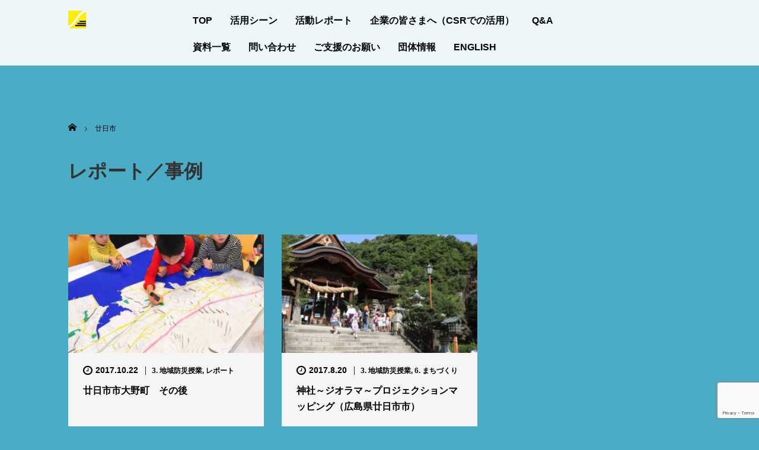

--- FILE ---
content_type: text/html; charset=utf-8
request_url: https://www.google.com/recaptcha/api2/anchor?ar=1&k=6LfeT9IjAAAAAFWhNXG29P6VGzM7q-SX2K6DhX_d&co=aHR0cHM6Ly93d3cuYm9zYWktZGlvcmFtYS5vci5qcDo0NDM.&hl=en&v=PoyoqOPhxBO7pBk68S4YbpHZ&size=invisible&anchor-ms=20000&execute-ms=30000&cb=b1m8vbjz0ycv
body_size: 48843
content:
<!DOCTYPE HTML><html dir="ltr" lang="en"><head><meta http-equiv="Content-Type" content="text/html; charset=UTF-8">
<meta http-equiv="X-UA-Compatible" content="IE=edge">
<title>reCAPTCHA</title>
<style type="text/css">
/* cyrillic-ext */
@font-face {
  font-family: 'Roboto';
  font-style: normal;
  font-weight: 400;
  font-stretch: 100%;
  src: url(//fonts.gstatic.com/s/roboto/v48/KFO7CnqEu92Fr1ME7kSn66aGLdTylUAMa3GUBHMdazTgWw.woff2) format('woff2');
  unicode-range: U+0460-052F, U+1C80-1C8A, U+20B4, U+2DE0-2DFF, U+A640-A69F, U+FE2E-FE2F;
}
/* cyrillic */
@font-face {
  font-family: 'Roboto';
  font-style: normal;
  font-weight: 400;
  font-stretch: 100%;
  src: url(//fonts.gstatic.com/s/roboto/v48/KFO7CnqEu92Fr1ME7kSn66aGLdTylUAMa3iUBHMdazTgWw.woff2) format('woff2');
  unicode-range: U+0301, U+0400-045F, U+0490-0491, U+04B0-04B1, U+2116;
}
/* greek-ext */
@font-face {
  font-family: 'Roboto';
  font-style: normal;
  font-weight: 400;
  font-stretch: 100%;
  src: url(//fonts.gstatic.com/s/roboto/v48/KFO7CnqEu92Fr1ME7kSn66aGLdTylUAMa3CUBHMdazTgWw.woff2) format('woff2');
  unicode-range: U+1F00-1FFF;
}
/* greek */
@font-face {
  font-family: 'Roboto';
  font-style: normal;
  font-weight: 400;
  font-stretch: 100%;
  src: url(//fonts.gstatic.com/s/roboto/v48/KFO7CnqEu92Fr1ME7kSn66aGLdTylUAMa3-UBHMdazTgWw.woff2) format('woff2');
  unicode-range: U+0370-0377, U+037A-037F, U+0384-038A, U+038C, U+038E-03A1, U+03A3-03FF;
}
/* math */
@font-face {
  font-family: 'Roboto';
  font-style: normal;
  font-weight: 400;
  font-stretch: 100%;
  src: url(//fonts.gstatic.com/s/roboto/v48/KFO7CnqEu92Fr1ME7kSn66aGLdTylUAMawCUBHMdazTgWw.woff2) format('woff2');
  unicode-range: U+0302-0303, U+0305, U+0307-0308, U+0310, U+0312, U+0315, U+031A, U+0326-0327, U+032C, U+032F-0330, U+0332-0333, U+0338, U+033A, U+0346, U+034D, U+0391-03A1, U+03A3-03A9, U+03B1-03C9, U+03D1, U+03D5-03D6, U+03F0-03F1, U+03F4-03F5, U+2016-2017, U+2034-2038, U+203C, U+2040, U+2043, U+2047, U+2050, U+2057, U+205F, U+2070-2071, U+2074-208E, U+2090-209C, U+20D0-20DC, U+20E1, U+20E5-20EF, U+2100-2112, U+2114-2115, U+2117-2121, U+2123-214F, U+2190, U+2192, U+2194-21AE, U+21B0-21E5, U+21F1-21F2, U+21F4-2211, U+2213-2214, U+2216-22FF, U+2308-230B, U+2310, U+2319, U+231C-2321, U+2336-237A, U+237C, U+2395, U+239B-23B7, U+23D0, U+23DC-23E1, U+2474-2475, U+25AF, U+25B3, U+25B7, U+25BD, U+25C1, U+25CA, U+25CC, U+25FB, U+266D-266F, U+27C0-27FF, U+2900-2AFF, U+2B0E-2B11, U+2B30-2B4C, U+2BFE, U+3030, U+FF5B, U+FF5D, U+1D400-1D7FF, U+1EE00-1EEFF;
}
/* symbols */
@font-face {
  font-family: 'Roboto';
  font-style: normal;
  font-weight: 400;
  font-stretch: 100%;
  src: url(//fonts.gstatic.com/s/roboto/v48/KFO7CnqEu92Fr1ME7kSn66aGLdTylUAMaxKUBHMdazTgWw.woff2) format('woff2');
  unicode-range: U+0001-000C, U+000E-001F, U+007F-009F, U+20DD-20E0, U+20E2-20E4, U+2150-218F, U+2190, U+2192, U+2194-2199, U+21AF, U+21E6-21F0, U+21F3, U+2218-2219, U+2299, U+22C4-22C6, U+2300-243F, U+2440-244A, U+2460-24FF, U+25A0-27BF, U+2800-28FF, U+2921-2922, U+2981, U+29BF, U+29EB, U+2B00-2BFF, U+4DC0-4DFF, U+FFF9-FFFB, U+10140-1018E, U+10190-1019C, U+101A0, U+101D0-101FD, U+102E0-102FB, U+10E60-10E7E, U+1D2C0-1D2D3, U+1D2E0-1D37F, U+1F000-1F0FF, U+1F100-1F1AD, U+1F1E6-1F1FF, U+1F30D-1F30F, U+1F315, U+1F31C, U+1F31E, U+1F320-1F32C, U+1F336, U+1F378, U+1F37D, U+1F382, U+1F393-1F39F, U+1F3A7-1F3A8, U+1F3AC-1F3AF, U+1F3C2, U+1F3C4-1F3C6, U+1F3CA-1F3CE, U+1F3D4-1F3E0, U+1F3ED, U+1F3F1-1F3F3, U+1F3F5-1F3F7, U+1F408, U+1F415, U+1F41F, U+1F426, U+1F43F, U+1F441-1F442, U+1F444, U+1F446-1F449, U+1F44C-1F44E, U+1F453, U+1F46A, U+1F47D, U+1F4A3, U+1F4B0, U+1F4B3, U+1F4B9, U+1F4BB, U+1F4BF, U+1F4C8-1F4CB, U+1F4D6, U+1F4DA, U+1F4DF, U+1F4E3-1F4E6, U+1F4EA-1F4ED, U+1F4F7, U+1F4F9-1F4FB, U+1F4FD-1F4FE, U+1F503, U+1F507-1F50B, U+1F50D, U+1F512-1F513, U+1F53E-1F54A, U+1F54F-1F5FA, U+1F610, U+1F650-1F67F, U+1F687, U+1F68D, U+1F691, U+1F694, U+1F698, U+1F6AD, U+1F6B2, U+1F6B9-1F6BA, U+1F6BC, U+1F6C6-1F6CF, U+1F6D3-1F6D7, U+1F6E0-1F6EA, U+1F6F0-1F6F3, U+1F6F7-1F6FC, U+1F700-1F7FF, U+1F800-1F80B, U+1F810-1F847, U+1F850-1F859, U+1F860-1F887, U+1F890-1F8AD, U+1F8B0-1F8BB, U+1F8C0-1F8C1, U+1F900-1F90B, U+1F93B, U+1F946, U+1F984, U+1F996, U+1F9E9, U+1FA00-1FA6F, U+1FA70-1FA7C, U+1FA80-1FA89, U+1FA8F-1FAC6, U+1FACE-1FADC, U+1FADF-1FAE9, U+1FAF0-1FAF8, U+1FB00-1FBFF;
}
/* vietnamese */
@font-face {
  font-family: 'Roboto';
  font-style: normal;
  font-weight: 400;
  font-stretch: 100%;
  src: url(//fonts.gstatic.com/s/roboto/v48/KFO7CnqEu92Fr1ME7kSn66aGLdTylUAMa3OUBHMdazTgWw.woff2) format('woff2');
  unicode-range: U+0102-0103, U+0110-0111, U+0128-0129, U+0168-0169, U+01A0-01A1, U+01AF-01B0, U+0300-0301, U+0303-0304, U+0308-0309, U+0323, U+0329, U+1EA0-1EF9, U+20AB;
}
/* latin-ext */
@font-face {
  font-family: 'Roboto';
  font-style: normal;
  font-weight: 400;
  font-stretch: 100%;
  src: url(//fonts.gstatic.com/s/roboto/v48/KFO7CnqEu92Fr1ME7kSn66aGLdTylUAMa3KUBHMdazTgWw.woff2) format('woff2');
  unicode-range: U+0100-02BA, U+02BD-02C5, U+02C7-02CC, U+02CE-02D7, U+02DD-02FF, U+0304, U+0308, U+0329, U+1D00-1DBF, U+1E00-1E9F, U+1EF2-1EFF, U+2020, U+20A0-20AB, U+20AD-20C0, U+2113, U+2C60-2C7F, U+A720-A7FF;
}
/* latin */
@font-face {
  font-family: 'Roboto';
  font-style: normal;
  font-weight: 400;
  font-stretch: 100%;
  src: url(//fonts.gstatic.com/s/roboto/v48/KFO7CnqEu92Fr1ME7kSn66aGLdTylUAMa3yUBHMdazQ.woff2) format('woff2');
  unicode-range: U+0000-00FF, U+0131, U+0152-0153, U+02BB-02BC, U+02C6, U+02DA, U+02DC, U+0304, U+0308, U+0329, U+2000-206F, U+20AC, U+2122, U+2191, U+2193, U+2212, U+2215, U+FEFF, U+FFFD;
}
/* cyrillic-ext */
@font-face {
  font-family: 'Roboto';
  font-style: normal;
  font-weight: 500;
  font-stretch: 100%;
  src: url(//fonts.gstatic.com/s/roboto/v48/KFO7CnqEu92Fr1ME7kSn66aGLdTylUAMa3GUBHMdazTgWw.woff2) format('woff2');
  unicode-range: U+0460-052F, U+1C80-1C8A, U+20B4, U+2DE0-2DFF, U+A640-A69F, U+FE2E-FE2F;
}
/* cyrillic */
@font-face {
  font-family: 'Roboto';
  font-style: normal;
  font-weight: 500;
  font-stretch: 100%;
  src: url(//fonts.gstatic.com/s/roboto/v48/KFO7CnqEu92Fr1ME7kSn66aGLdTylUAMa3iUBHMdazTgWw.woff2) format('woff2');
  unicode-range: U+0301, U+0400-045F, U+0490-0491, U+04B0-04B1, U+2116;
}
/* greek-ext */
@font-face {
  font-family: 'Roboto';
  font-style: normal;
  font-weight: 500;
  font-stretch: 100%;
  src: url(//fonts.gstatic.com/s/roboto/v48/KFO7CnqEu92Fr1ME7kSn66aGLdTylUAMa3CUBHMdazTgWw.woff2) format('woff2');
  unicode-range: U+1F00-1FFF;
}
/* greek */
@font-face {
  font-family: 'Roboto';
  font-style: normal;
  font-weight: 500;
  font-stretch: 100%;
  src: url(//fonts.gstatic.com/s/roboto/v48/KFO7CnqEu92Fr1ME7kSn66aGLdTylUAMa3-UBHMdazTgWw.woff2) format('woff2');
  unicode-range: U+0370-0377, U+037A-037F, U+0384-038A, U+038C, U+038E-03A1, U+03A3-03FF;
}
/* math */
@font-face {
  font-family: 'Roboto';
  font-style: normal;
  font-weight: 500;
  font-stretch: 100%;
  src: url(//fonts.gstatic.com/s/roboto/v48/KFO7CnqEu92Fr1ME7kSn66aGLdTylUAMawCUBHMdazTgWw.woff2) format('woff2');
  unicode-range: U+0302-0303, U+0305, U+0307-0308, U+0310, U+0312, U+0315, U+031A, U+0326-0327, U+032C, U+032F-0330, U+0332-0333, U+0338, U+033A, U+0346, U+034D, U+0391-03A1, U+03A3-03A9, U+03B1-03C9, U+03D1, U+03D5-03D6, U+03F0-03F1, U+03F4-03F5, U+2016-2017, U+2034-2038, U+203C, U+2040, U+2043, U+2047, U+2050, U+2057, U+205F, U+2070-2071, U+2074-208E, U+2090-209C, U+20D0-20DC, U+20E1, U+20E5-20EF, U+2100-2112, U+2114-2115, U+2117-2121, U+2123-214F, U+2190, U+2192, U+2194-21AE, U+21B0-21E5, U+21F1-21F2, U+21F4-2211, U+2213-2214, U+2216-22FF, U+2308-230B, U+2310, U+2319, U+231C-2321, U+2336-237A, U+237C, U+2395, U+239B-23B7, U+23D0, U+23DC-23E1, U+2474-2475, U+25AF, U+25B3, U+25B7, U+25BD, U+25C1, U+25CA, U+25CC, U+25FB, U+266D-266F, U+27C0-27FF, U+2900-2AFF, U+2B0E-2B11, U+2B30-2B4C, U+2BFE, U+3030, U+FF5B, U+FF5D, U+1D400-1D7FF, U+1EE00-1EEFF;
}
/* symbols */
@font-face {
  font-family: 'Roboto';
  font-style: normal;
  font-weight: 500;
  font-stretch: 100%;
  src: url(//fonts.gstatic.com/s/roboto/v48/KFO7CnqEu92Fr1ME7kSn66aGLdTylUAMaxKUBHMdazTgWw.woff2) format('woff2');
  unicode-range: U+0001-000C, U+000E-001F, U+007F-009F, U+20DD-20E0, U+20E2-20E4, U+2150-218F, U+2190, U+2192, U+2194-2199, U+21AF, U+21E6-21F0, U+21F3, U+2218-2219, U+2299, U+22C4-22C6, U+2300-243F, U+2440-244A, U+2460-24FF, U+25A0-27BF, U+2800-28FF, U+2921-2922, U+2981, U+29BF, U+29EB, U+2B00-2BFF, U+4DC0-4DFF, U+FFF9-FFFB, U+10140-1018E, U+10190-1019C, U+101A0, U+101D0-101FD, U+102E0-102FB, U+10E60-10E7E, U+1D2C0-1D2D3, U+1D2E0-1D37F, U+1F000-1F0FF, U+1F100-1F1AD, U+1F1E6-1F1FF, U+1F30D-1F30F, U+1F315, U+1F31C, U+1F31E, U+1F320-1F32C, U+1F336, U+1F378, U+1F37D, U+1F382, U+1F393-1F39F, U+1F3A7-1F3A8, U+1F3AC-1F3AF, U+1F3C2, U+1F3C4-1F3C6, U+1F3CA-1F3CE, U+1F3D4-1F3E0, U+1F3ED, U+1F3F1-1F3F3, U+1F3F5-1F3F7, U+1F408, U+1F415, U+1F41F, U+1F426, U+1F43F, U+1F441-1F442, U+1F444, U+1F446-1F449, U+1F44C-1F44E, U+1F453, U+1F46A, U+1F47D, U+1F4A3, U+1F4B0, U+1F4B3, U+1F4B9, U+1F4BB, U+1F4BF, U+1F4C8-1F4CB, U+1F4D6, U+1F4DA, U+1F4DF, U+1F4E3-1F4E6, U+1F4EA-1F4ED, U+1F4F7, U+1F4F9-1F4FB, U+1F4FD-1F4FE, U+1F503, U+1F507-1F50B, U+1F50D, U+1F512-1F513, U+1F53E-1F54A, U+1F54F-1F5FA, U+1F610, U+1F650-1F67F, U+1F687, U+1F68D, U+1F691, U+1F694, U+1F698, U+1F6AD, U+1F6B2, U+1F6B9-1F6BA, U+1F6BC, U+1F6C6-1F6CF, U+1F6D3-1F6D7, U+1F6E0-1F6EA, U+1F6F0-1F6F3, U+1F6F7-1F6FC, U+1F700-1F7FF, U+1F800-1F80B, U+1F810-1F847, U+1F850-1F859, U+1F860-1F887, U+1F890-1F8AD, U+1F8B0-1F8BB, U+1F8C0-1F8C1, U+1F900-1F90B, U+1F93B, U+1F946, U+1F984, U+1F996, U+1F9E9, U+1FA00-1FA6F, U+1FA70-1FA7C, U+1FA80-1FA89, U+1FA8F-1FAC6, U+1FACE-1FADC, U+1FADF-1FAE9, U+1FAF0-1FAF8, U+1FB00-1FBFF;
}
/* vietnamese */
@font-face {
  font-family: 'Roboto';
  font-style: normal;
  font-weight: 500;
  font-stretch: 100%;
  src: url(//fonts.gstatic.com/s/roboto/v48/KFO7CnqEu92Fr1ME7kSn66aGLdTylUAMa3OUBHMdazTgWw.woff2) format('woff2');
  unicode-range: U+0102-0103, U+0110-0111, U+0128-0129, U+0168-0169, U+01A0-01A1, U+01AF-01B0, U+0300-0301, U+0303-0304, U+0308-0309, U+0323, U+0329, U+1EA0-1EF9, U+20AB;
}
/* latin-ext */
@font-face {
  font-family: 'Roboto';
  font-style: normal;
  font-weight: 500;
  font-stretch: 100%;
  src: url(//fonts.gstatic.com/s/roboto/v48/KFO7CnqEu92Fr1ME7kSn66aGLdTylUAMa3KUBHMdazTgWw.woff2) format('woff2');
  unicode-range: U+0100-02BA, U+02BD-02C5, U+02C7-02CC, U+02CE-02D7, U+02DD-02FF, U+0304, U+0308, U+0329, U+1D00-1DBF, U+1E00-1E9F, U+1EF2-1EFF, U+2020, U+20A0-20AB, U+20AD-20C0, U+2113, U+2C60-2C7F, U+A720-A7FF;
}
/* latin */
@font-face {
  font-family: 'Roboto';
  font-style: normal;
  font-weight: 500;
  font-stretch: 100%;
  src: url(//fonts.gstatic.com/s/roboto/v48/KFO7CnqEu92Fr1ME7kSn66aGLdTylUAMa3yUBHMdazQ.woff2) format('woff2');
  unicode-range: U+0000-00FF, U+0131, U+0152-0153, U+02BB-02BC, U+02C6, U+02DA, U+02DC, U+0304, U+0308, U+0329, U+2000-206F, U+20AC, U+2122, U+2191, U+2193, U+2212, U+2215, U+FEFF, U+FFFD;
}
/* cyrillic-ext */
@font-face {
  font-family: 'Roboto';
  font-style: normal;
  font-weight: 900;
  font-stretch: 100%;
  src: url(//fonts.gstatic.com/s/roboto/v48/KFO7CnqEu92Fr1ME7kSn66aGLdTylUAMa3GUBHMdazTgWw.woff2) format('woff2');
  unicode-range: U+0460-052F, U+1C80-1C8A, U+20B4, U+2DE0-2DFF, U+A640-A69F, U+FE2E-FE2F;
}
/* cyrillic */
@font-face {
  font-family: 'Roboto';
  font-style: normal;
  font-weight: 900;
  font-stretch: 100%;
  src: url(//fonts.gstatic.com/s/roboto/v48/KFO7CnqEu92Fr1ME7kSn66aGLdTylUAMa3iUBHMdazTgWw.woff2) format('woff2');
  unicode-range: U+0301, U+0400-045F, U+0490-0491, U+04B0-04B1, U+2116;
}
/* greek-ext */
@font-face {
  font-family: 'Roboto';
  font-style: normal;
  font-weight: 900;
  font-stretch: 100%;
  src: url(//fonts.gstatic.com/s/roboto/v48/KFO7CnqEu92Fr1ME7kSn66aGLdTylUAMa3CUBHMdazTgWw.woff2) format('woff2');
  unicode-range: U+1F00-1FFF;
}
/* greek */
@font-face {
  font-family: 'Roboto';
  font-style: normal;
  font-weight: 900;
  font-stretch: 100%;
  src: url(//fonts.gstatic.com/s/roboto/v48/KFO7CnqEu92Fr1ME7kSn66aGLdTylUAMa3-UBHMdazTgWw.woff2) format('woff2');
  unicode-range: U+0370-0377, U+037A-037F, U+0384-038A, U+038C, U+038E-03A1, U+03A3-03FF;
}
/* math */
@font-face {
  font-family: 'Roboto';
  font-style: normal;
  font-weight: 900;
  font-stretch: 100%;
  src: url(//fonts.gstatic.com/s/roboto/v48/KFO7CnqEu92Fr1ME7kSn66aGLdTylUAMawCUBHMdazTgWw.woff2) format('woff2');
  unicode-range: U+0302-0303, U+0305, U+0307-0308, U+0310, U+0312, U+0315, U+031A, U+0326-0327, U+032C, U+032F-0330, U+0332-0333, U+0338, U+033A, U+0346, U+034D, U+0391-03A1, U+03A3-03A9, U+03B1-03C9, U+03D1, U+03D5-03D6, U+03F0-03F1, U+03F4-03F5, U+2016-2017, U+2034-2038, U+203C, U+2040, U+2043, U+2047, U+2050, U+2057, U+205F, U+2070-2071, U+2074-208E, U+2090-209C, U+20D0-20DC, U+20E1, U+20E5-20EF, U+2100-2112, U+2114-2115, U+2117-2121, U+2123-214F, U+2190, U+2192, U+2194-21AE, U+21B0-21E5, U+21F1-21F2, U+21F4-2211, U+2213-2214, U+2216-22FF, U+2308-230B, U+2310, U+2319, U+231C-2321, U+2336-237A, U+237C, U+2395, U+239B-23B7, U+23D0, U+23DC-23E1, U+2474-2475, U+25AF, U+25B3, U+25B7, U+25BD, U+25C1, U+25CA, U+25CC, U+25FB, U+266D-266F, U+27C0-27FF, U+2900-2AFF, U+2B0E-2B11, U+2B30-2B4C, U+2BFE, U+3030, U+FF5B, U+FF5D, U+1D400-1D7FF, U+1EE00-1EEFF;
}
/* symbols */
@font-face {
  font-family: 'Roboto';
  font-style: normal;
  font-weight: 900;
  font-stretch: 100%;
  src: url(//fonts.gstatic.com/s/roboto/v48/KFO7CnqEu92Fr1ME7kSn66aGLdTylUAMaxKUBHMdazTgWw.woff2) format('woff2');
  unicode-range: U+0001-000C, U+000E-001F, U+007F-009F, U+20DD-20E0, U+20E2-20E4, U+2150-218F, U+2190, U+2192, U+2194-2199, U+21AF, U+21E6-21F0, U+21F3, U+2218-2219, U+2299, U+22C4-22C6, U+2300-243F, U+2440-244A, U+2460-24FF, U+25A0-27BF, U+2800-28FF, U+2921-2922, U+2981, U+29BF, U+29EB, U+2B00-2BFF, U+4DC0-4DFF, U+FFF9-FFFB, U+10140-1018E, U+10190-1019C, U+101A0, U+101D0-101FD, U+102E0-102FB, U+10E60-10E7E, U+1D2C0-1D2D3, U+1D2E0-1D37F, U+1F000-1F0FF, U+1F100-1F1AD, U+1F1E6-1F1FF, U+1F30D-1F30F, U+1F315, U+1F31C, U+1F31E, U+1F320-1F32C, U+1F336, U+1F378, U+1F37D, U+1F382, U+1F393-1F39F, U+1F3A7-1F3A8, U+1F3AC-1F3AF, U+1F3C2, U+1F3C4-1F3C6, U+1F3CA-1F3CE, U+1F3D4-1F3E0, U+1F3ED, U+1F3F1-1F3F3, U+1F3F5-1F3F7, U+1F408, U+1F415, U+1F41F, U+1F426, U+1F43F, U+1F441-1F442, U+1F444, U+1F446-1F449, U+1F44C-1F44E, U+1F453, U+1F46A, U+1F47D, U+1F4A3, U+1F4B0, U+1F4B3, U+1F4B9, U+1F4BB, U+1F4BF, U+1F4C8-1F4CB, U+1F4D6, U+1F4DA, U+1F4DF, U+1F4E3-1F4E6, U+1F4EA-1F4ED, U+1F4F7, U+1F4F9-1F4FB, U+1F4FD-1F4FE, U+1F503, U+1F507-1F50B, U+1F50D, U+1F512-1F513, U+1F53E-1F54A, U+1F54F-1F5FA, U+1F610, U+1F650-1F67F, U+1F687, U+1F68D, U+1F691, U+1F694, U+1F698, U+1F6AD, U+1F6B2, U+1F6B9-1F6BA, U+1F6BC, U+1F6C6-1F6CF, U+1F6D3-1F6D7, U+1F6E0-1F6EA, U+1F6F0-1F6F3, U+1F6F7-1F6FC, U+1F700-1F7FF, U+1F800-1F80B, U+1F810-1F847, U+1F850-1F859, U+1F860-1F887, U+1F890-1F8AD, U+1F8B0-1F8BB, U+1F8C0-1F8C1, U+1F900-1F90B, U+1F93B, U+1F946, U+1F984, U+1F996, U+1F9E9, U+1FA00-1FA6F, U+1FA70-1FA7C, U+1FA80-1FA89, U+1FA8F-1FAC6, U+1FACE-1FADC, U+1FADF-1FAE9, U+1FAF0-1FAF8, U+1FB00-1FBFF;
}
/* vietnamese */
@font-face {
  font-family: 'Roboto';
  font-style: normal;
  font-weight: 900;
  font-stretch: 100%;
  src: url(//fonts.gstatic.com/s/roboto/v48/KFO7CnqEu92Fr1ME7kSn66aGLdTylUAMa3OUBHMdazTgWw.woff2) format('woff2');
  unicode-range: U+0102-0103, U+0110-0111, U+0128-0129, U+0168-0169, U+01A0-01A1, U+01AF-01B0, U+0300-0301, U+0303-0304, U+0308-0309, U+0323, U+0329, U+1EA0-1EF9, U+20AB;
}
/* latin-ext */
@font-face {
  font-family: 'Roboto';
  font-style: normal;
  font-weight: 900;
  font-stretch: 100%;
  src: url(//fonts.gstatic.com/s/roboto/v48/KFO7CnqEu92Fr1ME7kSn66aGLdTylUAMa3KUBHMdazTgWw.woff2) format('woff2');
  unicode-range: U+0100-02BA, U+02BD-02C5, U+02C7-02CC, U+02CE-02D7, U+02DD-02FF, U+0304, U+0308, U+0329, U+1D00-1DBF, U+1E00-1E9F, U+1EF2-1EFF, U+2020, U+20A0-20AB, U+20AD-20C0, U+2113, U+2C60-2C7F, U+A720-A7FF;
}
/* latin */
@font-face {
  font-family: 'Roboto';
  font-style: normal;
  font-weight: 900;
  font-stretch: 100%;
  src: url(//fonts.gstatic.com/s/roboto/v48/KFO7CnqEu92Fr1ME7kSn66aGLdTylUAMa3yUBHMdazQ.woff2) format('woff2');
  unicode-range: U+0000-00FF, U+0131, U+0152-0153, U+02BB-02BC, U+02C6, U+02DA, U+02DC, U+0304, U+0308, U+0329, U+2000-206F, U+20AC, U+2122, U+2191, U+2193, U+2212, U+2215, U+FEFF, U+FFFD;
}

</style>
<link rel="stylesheet" type="text/css" href="https://www.gstatic.com/recaptcha/releases/PoyoqOPhxBO7pBk68S4YbpHZ/styles__ltr.css">
<script nonce="gR7KXtIzJphmVofEk2YG0g" type="text/javascript">window['__recaptcha_api'] = 'https://www.google.com/recaptcha/api2/';</script>
<script type="text/javascript" src="https://www.gstatic.com/recaptcha/releases/PoyoqOPhxBO7pBk68S4YbpHZ/recaptcha__en.js" nonce="gR7KXtIzJphmVofEk2YG0g">
      
    </script></head>
<body><div id="rc-anchor-alert" class="rc-anchor-alert"></div>
<input type="hidden" id="recaptcha-token" value="[base64]">
<script type="text/javascript" nonce="gR7KXtIzJphmVofEk2YG0g">
      recaptcha.anchor.Main.init("[\x22ainput\x22,[\x22bgdata\x22,\x22\x22,\[base64]/[base64]/[base64]/KE4oMTI0LHYsdi5HKSxMWihsLHYpKTpOKDEyNCx2LGwpLFYpLHYpLFQpKSxGKDE3MSx2KX0scjc9ZnVuY3Rpb24obCl7cmV0dXJuIGx9LEM9ZnVuY3Rpb24obCxWLHYpe04odixsLFYpLFZbYWtdPTI3OTZ9LG49ZnVuY3Rpb24obCxWKXtWLlg9KChWLlg/[base64]/[base64]/[base64]/[base64]/[base64]/[base64]/[base64]/[base64]/[base64]/[base64]/[base64]\\u003d\x22,\[base64]\\u003d\x22,\[base64]/JsO0woBGEcK+YnDDqsKawqBJwo3CjsKTZR7DgsOBwqIUw5kiw7XCjjckV8KdDTtMVljCkMKVKgMuwpPDnMKaNsOpw7PCsjotE8Kob8K+w6nCjH48YGjChwR1esKoGcKgw71dKQ7ClMOuLAlxUT5NXDJPAsO1MW/Dny/DunsFwobDmHxYw5tSwoXCoHvDniRXFWjDr8OKWG7Dt2cdw43DvwbCmcOTd8KtLQpDw7DDgkLCg09AwrfCnMOvNsODMcONwpbDr8OTaFFNE2jCt8OnJB/Dq8KRL8K+S8KafRnCuFBLwrbDgC/ClWDDojQtwrfDk8KUwpjDrF5YesOmw6wvDygfwottw6I0D8OVw703woMwBG9xwp1HesKQw6fDpsODw6YQAsOKw7vDrMOkwqotICvCs8KrQcKLcj/DohsYwqfDly/CowZnwpLClcKWNMKlGi3Ct8K9wpUSI8Ohw7HDhQ0ewrcUAMOzUsOlw5rDscOGOMKJwqpABMO8AMOZHV9ywpbDrTXDliTDvj3ChWPCuCxJYGQwTFN7wprDosOOwr1ZRMKgbsKvw4LDgXzCs8KjwrMlOMK/YF9ew5c9w4g+NcOsKh4Ew7MiNsKjV8O3WQfCnGpabMOxI0bDpilKHMOcdMOlwqNcCsOwb8O8cMOJw6MJTAA0eiXCpHnCnivCv3FrE1PDlsKGwqnDs8OTFAvCtADCg8OAw7zDlQDDg8Obw6l/ZQ/Cokd0OFfCucKUeltIw6LCpMKDUlFgQ8K/UGHDpcKyXGvDicK3w6x1F11HHsOuPcKNHB1DL1bDvH7Cgioaw5XDkMKBwpBsSw7Cu1ZCGsKxw5TCrzzChkLCmsKJf8KWwqoRJ8KpJ3x3w5h/DsO6KQNqwpXDr3Q+RkxGw7/Dn1w+wowew4kAdGAMTsKvw4ZZw51iXMKXw4YREcK5HMKzPS7DsMOSajdSw6nCpMOZYA87MyzDucOew7R7BQ0rw4oewojDqsK/e8OZw7Urw4XDhFnDl8Knwq3Dp8OhVMO5TsOjw4zDjsKjVsK1UcKSwrTDjAHDtnnCo29/DSfDlsOlwqnDnhTCmsOJwoJ+w7vCiUIgw6DDpAczRMKlc03Dt1rDnwTDvibCm8Ksw6c+TcKOZ8O4HcKVPcObwovCqMKFw4xKw6VBw55oW1nDmGLDu8KZfcOSw4waw6TDqWnDjcOYDGcdJMOEE8KiO2LCjMOrKzQ4HsOlwpBpAlXDjF1zwpkUesKaJHoRw4HDj1/DuMOrwoNmHcOXwrXCnFEmw51cY8OVAhLCulvDhFEpaxjCusOjw63DjDA5X38eDsK2w6MAwp15w5DDl0M0ISvCojfDisK7bRfDgMK2wpA7w5AiwqYUwrdudsKhZFRNfMOawqLCmXscw4DCv8K0woFmRcKhEMO/[base64]/CqsOCfVEUPsKCfG4ywpAeSk3Dn8K3wogcX8O7wqgPwrPDr8KOw6ocw5HCjRrCqMObwrM3w7zDkcKewrh8wrgXaMKmCcKvIgh9woXDk8OIw5bDj1bDtzAhwqLDpnhmJMO0WXgNw7opwqR6IDjDj29/[base64]/DgmBewp/[base64]/Cn8OpRsKIwrHDtwLDvcOHZRjDvDJLw6U3b8KjwrXDssOnA8O0wrDCjsKBLUPChl/[base64]/V0UpKhXDmjNpw7gCwpLDrcObJ8OiQcO4d0deXjLCqiYuwojCqUXDpg97f3tkw6gqUMKVw599diLCs8OyTsKSbsOnHcKjSl1GSj7Dl2HDj8O9U8KVVsOPw63CkDDCncKlUQIuInDDhcK9dwAkKEo1HcKqw6vDuD3CkWbDpT48wq0iwpPDvS/CoR94VcODw53DoUPDk8K6PR/CjAtWwprDuMOrwpVXwrMeS8OBwqLDtMOJCEp/SB/CvA0WwowfwrRHPcKow5LDj8Oww4QCw7UAZyUXb3XCiMK5DRvDmsOHQ8OYDmvCq8K1wpXDqcO6L8KSwr1AFSAtwofDnsODZ2vCqcOaw4rCrcOzw4UNF8KyO0IrCht/A8OBbsKcM8OnWSTChTDDvsO+w411R2PDp8OAw4/[base64]/wqfCpMKdwo/[base64]/CkcOuw7lcw7tkw5jCssKNSwDDgnsKNGLCjx3CviDCtGJIARDCmMKOKVZWw5LCh2XDhsOzHcO1PEp1ccOvTcKaw5nCkH7ClsOPNMOKwqDCrMKxw7MbeX7CqcO0w7cVw7TDr8OhPcK9UsK/[base64]/wrfDhCAhw6MCDsOTIF4eCT3CnsOlPSHCmcOxwrhPwphww7HCi8Otw7g0L8OSw6ADWgHDn8Kuw7AswoM/UcOMwrp3FsKLwpPCqEjDlU/Ci8ODwoJdfXwxw6V6fMK1aHlewr4RFMOxw5LConh8acKsX8OwXsKOEcKwGmrDi3zDocKjecKvKmptwppTCifDv8KMwoM3XsK+OMKgw47DnCPCpjfDllReLsK0MsKVwp/DgkXChAJJcijDqDoWw7kJw5Vfw6rDqkDDnsOBaxTDhcOTw6toD8Kpw6zDmGvCp8Kewpcgw6Z9CMKMCcOeE8K9XMOzPMOBaAzCknDCgMOdw4/DoyLDrxM8w5kVF33DtMOrw5LDp8O4KGXDrAbDjsKKw4bDgFdDXMK1wrV1w4/DhC7DisKswqMYwpMHciPDiQgiTRPDj8OiVcOUNsKLw7fDjhQ3PcOOwowvw6rCk3E/[base64]/CkR5SWBfCh3MLwofDnUIMKMK5asK7wqbDh0xSw58zw5fDgMKcwoPCuDIMwo9JwrNAwpnDokdfw7MGGwY4wq52PMOvw6bDjXMTw70wDMOFwo3DgsOPw5TCoWhQZVQjGA/CrcKHXQDCqQZsb8KhLcOMw5ZvwoPDvsOEWRhuacOddsOWS8OHw7E6wonDosOoIMK/A8OEw7dVAxhiw6d7wr9QUGQ7El7DtcKmR1LCicKzwpPCgD7DgMKJwrPDrAkvXS85w6jDtsKyT3cZwqJOCCd/HRDDk1Ekwq/CqMKpPAYFGHYXw5bDvivCghTDkMKtw4/CpV1Tw5NTwoErK8OVw67DgFc5wrhsLGF5w5EGIcOwYDPDnhl9w58Ew7vDgFw4bUxswpodUMOfHmUDPcKXRMOtFW1Qw4HDtMKzwpJTMWjCiWTCtEjDswhbHg7DsSPChcK/[base64]/DlWDDkWLDlzbCuHkqESZaU8OxwrHCtBBDPcOSw5MfworDpMOZw5BmwpxFF8O0SsK0YQvCn8KHw5VUAsKRw5JGwpTCm2zDjMO/JlLCkWctJyTCscO7WsKZw6w9w73DhcOxw6HCmMKgHcOowpJ0w5bCvnPCgcOVwpDCksK8wp9qwq5zX3BDwpkuMsOOPMOvwr0/w7bCksOMw7wXKhnCrMOWw4PChTrDmcKaCMOww4TDjMO3wpTDlcKow6vCnDMaPRsKAcOuMSfDqjTClkQGQ0ATecOww7bCgcKxXsKKw5YyUMOHJsKkw6MIw5dfcsKUw5QNwoTCgFUvXl0dwrzCs1fCo8KrOlTClcKuwqJrwpzCqBzDmhE8w4hUJcKbwrx9wqU4L0/CvMKEw5sSwpXDmAzCr3JUOFHDu8OoMh8rwoQkwooqbybDmAzDqsKMw5Asw5zDqXkQw4oDwqlFHVnCj8KDwp8Dw5oVwoRJw5lIw5FjwoU+RykAwqrChC3Dt8K/wpjDgA0OP8Kyw7LDp8KnKXI0DC/ClMKzfCjDs8OXN8O0wojCpwElA8KBwpN6BsOcw4UCfMK3GcOGAW15w7bDrcOSworDlkszwo9zwofCvwPDiMKBY2FPw458w61UJC7Du8OoRE3CiDI4wrNSw7YpHsOHER8tw6DCh8KKGMKdw5h7w4pvWycjX2nDpVN3WcOgOjbChcOSSMKSf245FcO/D8OCw7zDpj3DrcOqwrh3w4dLJFxpw63CswoDRsOXw6wqwo/[base64]/wr09w7vCl8Omwq3DhcKffw/DknbDt3XDm3DDsMKfFUbCj3M/B8KHw505YsKaZsOTwohBwpHCkAHCiQEfw63DnMOSw4skBcOqOQ1DI8OMKQHCjjTDuMKHTRcBfsKwdzgAwrhCY2jCh1oRLy/CvMO1wrEiZWzCuV7Cg0TCuTExw48Iw4HCgcKkw5rClsO0w6zColDDhcKuXn3Ct8KqfsOmwqMNSMKMbMOfwpZxwrMgdyrDswvDi3M0bMKIW3nChwrDrFIKby1dw4wewoxkwrcTwrnDgGrDk8K1w4oHYMOceG/DlSoZwpLCk8OcZFUIX8KnAcKecVfDtcKFDx1vw5AjN8KDb8O3DFR9BMOCw67Dj1VTwp8hwrjCqkDCpwnCoWIPQ1bCqMOPwrPCi8KuaVnCvMOuSQAZBX8Nw7nCoMKESsKHPRDCisOKHFR3YHRaw7w5dsKQwofCvsO3woMjccOgPUgwwqTCnTl/S8Kqw6jComQ+CxJCw7HCgsO0M8O2w7jCmy98F8K2YFTDsA3CnB00w48bOcOOcMOOwr/CsDfDiH0ZMsOXw7NFSMOwwrvCp8KSw7A/dmkmwqbClcOlUSRdTg7CrxUwbcOAU8K0JkZxw7vDvgLDoMKfc8Oqf8KPOsOSF8KRKMOzw6NMwpNgJjbDpS0iHW/DojfDviQvwpMyJD10bRkCOSvDoMKWYMORLMOCw6zDs3vDuD7DrsOyw53DnyxKw4jCmcK7w4oaIsK5VcO6w6XCpmjDsxXDuBxVV8KNVQjDlDpvRMKrw5k+wql6WcKXPW8mw5nDhCBJTFtCw6vDicKCLTLChsOLwp3DmsOCw4M4Clh4wrHDuMK8w4VHe8KMw6PCtsK/KMKjw5DCsMK2wrfCumoxMsKPwqlcw7lJBcKmwobCusKHMi7CgcKTUyHCs8KUDCrCnsKxwqrCq1XDjBjCqMOqwq9VwrzClcKwFjrDiHDCjCHDhMKswrjCjkvDsHZVw4IqfMKjA8O0w63ComTDkB3DoRrDsRB/[base64]/[base64]/DnWjDoBU0wr/DtsOPbMK5wr4bwrl/wpbCjsKkO1VdJwZjwr3Dp8Odw54owqjCkVrCsid3HFrCjMKxZD7DgMOOI0bDu8OGRw7DoGnDlsOQNn7CkQ/[base64]/[base64]/DvcOQwr0vOMOER8KAw6YKJ8OmPlMFWCLDvsK1f8KaPcOPGSZ1aMOjHMK0QURmFTHDjMOGw5tsasOEQk00KTFQwqbCqsKwCWHDgXTDhifDhnjCjMK/wohpcsO5woLChRTCgsOsSyrDolAZWj9MTsK9S8K/XRjDhClaw5U0Ji/DucKTw7zCg8O+C1kCwp3Dm0NNCQ/CgMK5wojChcOvw6zDp8KNw7fDvsORwrtYMF/DrMKUaEsABcK/w6wcw6PChMOPw4bDoVjDksKfwrPCocKxwoADZMKac3HDjsKvQcKvR8O6w7jDlDxwwqJiwrYBT8KSKRTDjMK/[base64]/wojDgMOGDMKOwofCmG7DjVQ6w5LDpCZqSxR2M3zDshNTCMOqfinDisOYwrJLJg1twqoLwooOEVnChMK7VD9oF3QDwq3CjsO2KAbCh1XDmVkxZMOPC8KzwpYWworCnsOFw5XCu8OLw4I6McKrwrNBHsOfw7bDrWDCs8OVwpvCulRTw6HCrUPCsibCocONYi3Ct2Qdw5/CoAphw5rDosKMwoXDqyfCqcKLwpVgwqfCmE7Co8KIcBsjw6jClmnDksKmYMKWYMOqMwvCsn5tesK6aMOtQjLCucOdw6lGHn7CtG5yQMKUw5XDi8OEFMOAFMK/A8Kaw6DDvETDkEzCoMKlasKUw5ElwqfDrk1/URDCvB3ChFAMCF1ow5/DtHLChcK5JH3CsMO4ecKxWsO/aW3CrcO5w6bDq8KCUAzCmkbDoWQtw4LCosOQw5PCm8KgwqltQwHDo8KKwrd0FMKdw4rDpzbDisOVwrLDtE5QacOYwoQ8C8O4woXCsGFVLnrDlXMUw7HDtcKsw5QdejLChw98w5vCpnAHe23DuGZaF8Oswrg7AMObYwl0w5XCusKIwqfDg8Onw7/[base64]/w4BBYXM0w6BUw7MNw7x0B8K7Uj7Dg8KCUQzDgGbCrSnDpMKmbBkswqjCpMKUC2XDucKqasKrwpAuasOhwro/aX9dZVInwqnCvsK2ZcKrw6zCjsOMc8OmwrF5JcOaU3/CiX/CrTfCisK/woLCnyIxwqN8PcKaHMKfDcKgNsOHeBLDqcOLwq4KMxzDgwpnw7nDlTkgwqt7fSRVw7AOwoZNw5rCvsOfUcK6WW0rw7wjS8Ksw4TCq8K8cyLCmT4Lw6Q2wpzDp8OBGS/Dl8OEWgLDtcKewr3CoMOlw4PCssKBDsOrJkTDmcKqDsKkw5MzRRHDpMOhwqwlXsKZw5/DgRQvScOiZsKQwqXCosKJP37Co8KTJsKMwrLDmDTCm0TDqMOUCF09wr3Cp8KMRAU6wpxbwpUoTcOPw7N1b8KHwpXCsGjCn1U+QsOYw6nCr3xQwr7ChHw5w6tGwrM6w5Y9dVrDvxHCjBnDrcO0eMOrP8K/w4LDhcKrwr5pwrrDt8KkSsOMw6BewoQOdW9IADwAw4LCmMKgJl/[base64]/DmcOANWZWw6QQwrhlw5ERw6EBI8KGwp/CvChwRsKBLMO/wp/DicORGxbCuW7CmMOKAMKxIljCvMOqwo/[base64]/CgQt/AiVoFMOXwoLDtcORCcKDRsOyS8OcQhFBQzxZGMKtwolAbgPDh8KLwojCuUslw4bCinVuLsOmbXPDi8KTw6XDtcK/[base64]/DssK2w79zRArDicKPw7nDmcOYw71PWHjCgQ/CoMKFZj4KO8O8AMO+w6TDt8KuXHs6wpgLw6LCgMOOecKWVsK4wrIMfSnDlmA6Q8OEw69Uw4/[base64]/ClcKHeUHDqMK5C8Ovw6TDt1vDiMKpw6bClzIjw4Ijw4PDk8OWwqPCq3t1Vh/[base64]/DlsK7Tw1yXcKcHcKdUyRcZcOjOwnCtMKaCiw/[base64]/CryLChMKRw6fCkQjDlsORw4DCqsOew7RNwqlzZcOyFCTCgMKBwpXDlknClsO8w4jDsQwnOMOnw5LDkwLCqXrCqsOsDkzDrCzCmMOVTFXCq108fcK6wpLCgSAocQHCj8KNw7kKck8rwpjDszvDkEJuDEBxw77CgxghYl9BLSDCp1t1w67DiX7CuG/[base64]/Cv8Kxwo7CpFUaw516wo/ClyDCt8KkwqZKXsOew7nDucOvVwzCjxNjw6nCumN7UcOEwpg2QUTDrMK1XGfDsMOaesKMC8OmLMKoD1jCisOJwrvCocKfw7LCpSRDw41qw71+woBRYcKdwqY1DjnClcOHTifCvzsPCwN6bgDDo8OMw6rCqcOlwr/CrkrChiVNOiDCo191DsKdw6XDk8OAwpjDiMOxB8OQHAPDt8KGw71dw6BcCMOAdMOGdsKmwr12Dw5STsKPccOswqfCtHVJOlDDt8OeIBpGBMKkJMKFJjF7AMOAwroIw6FlEGnCrHURwqnCoGlIIxAaw6/[base64]/DtsKHQcKmw4fDicKgwoTDtcKnwrHDpMO2wr3CtRPCjzHCk8Kfw5xyesO3w4UwEnXCjgAhAzvDgsOtasKiRMO1w7TDqAlkc8OscErDu8OvfsO6woA0wpt4wo8kYsKHwoEMK8KYbWhswrNJwqbDjgXDvBw2dEDDjHzDnxFlw5A9wp/Cv3ZNw7vDqcK2woMYUm7Du2rDtMOLFHfDi8OCw7QdKMOYwp/DgSYYw7wSwqHDkMOnw7sow7NmFH/CrzAgw61+wpnDlcOVHE7Ch3ZHAUbCpsO1woYtw7jCvzDDm8Osw6vChsKEI0RvwqBZw7QWEcO7ecK3w4/[base64]/wp5lwo/[base64]/wrJyc8Oxw7LCqhMKw4NiwojDkjB1w7Zbw7fDtBbDt2jCs8KXw4jCsMKMEcOVwqbDkSJgwqhjwosjwqBlX8O3w6JLFRN6Ei/Dq2fCr8Ojw4XCigXDi8KWFC/DvsKjw67DlcO6w6bCh8OEw7MzwqFJwq8WO2Niw7U3w4cGwojDhXLCqHVqfCBTwr3Ci29vw7nCvcO3w6jDul40asKhwpYsw6nChcKtO8O4KRnDjynCtHPDqGUow5twwo3DlyFMQ8ODd8K5WsOCw6URFz1QdT/DtcO1T0YCwprCknTCggLDlcO+Z8Ojw64Pw5pHwpcLw4bCkgXCqAVrQz49Sj/CtQXDuhPDnwRwA8Olw7Vuw6vDtGzCkcKxwp3DjMKpfmzCgcKZwqEAwoHCisOnwp8pbMKJdMO0wqbCmcOWwrlhwpExLsK7wq/CrsO9H8Ofw5MFE8KiwrtdQjTDjSPDssOFQMOmd8OcwpDDuxtDesO/UcK3wok/w55Zw4EQw51uDMOCeXDCshtlw440TH04JETCl8K6wrYNacOnw47DqsORw4Z5fDxHGsK8w6pgw7VLOyIqeVrCv8KoGWnDjMOGw6EBFBzCnsK0wrDCnE3CjA/DicOWWm/[base64]/Dpipnw4rCrcOpwpJxw6Z5wpbCs04yT8KYw49/wqd4wq9jVDDDkhvCqwldwqTCo8Ozw77DuVoiwox7aDPDig/[base64]/DmcKNw6DClEfDrUnCj3XCulTDt8OCwqtzCMKkHsKVLsKMw5RBw4l7wrcyw4FBw7gIwqsOJkAYF8OEwqMMw4bCqiozAAwIw6vCgGQow7N/w7hBwqPCicOkw67CnyBJw6E9B8O0FsOWTcKUYMKaVW3DnhFbWB1Twr7CnsOvdMOUDhDDlMK2ZcO0w69owrfDqSrCh8K8wqbDqU/ChsKJw6HDsBrDiDXCkMOWw4XCm8KGGcOZFcKdw79yJ8KiwoA7w6/Dv8KgesKUwp/[base64]/Cg8OVYsO8ehMkNcO0w6bCj33DtEvCrcOGWcKQw6ExwojChHsFw4Nfw7fDm8ORZWAjwpl+H8KUNcOybC1Gw6LDgMOKTRRuwrbCgUYJw4xiG8OjwqIewrYTw5QvKcO6w7Ekw6MfXw1mbcO/woEhwoHDjHwMbjXDtgNYwr7DpsOrw7JpwpDCqUJZecOHYMKif0sAwqUpw67Dq8OvBMOpwo0Kw5UHf8Kfw5IHWRw8PsKeH8Kiw67DrMOhFcOlW1nDvl9TOj0ucGhLwrXCj8KrTsKrZsO/wofDl2vCsyrCr11VwrlywrXDvHE1Yghic8KnCBtnwonClWfCs8Oww4VqwoDDmMK7wovCk8OPwqkGwozDt1tsw6fCq8Kcw4LChsOuw4/DszAkwoBQw67CksOTwrDDmV3DjMKDw6UZEjIhRUPDkm1lRD/[base64]/aGMkKSgfacKgw4hzLgo6TcOjacOlKsO4w495c2EhQgc6woXDhcOgUFd8MALDk8KWw4wXw5vDmwhGw4s8YBMVTcKMwpkMKsKtAWRvwojDv8KCwqA6woUaw5EBDsOpw5TCs8KCIsOuSEhmwobCp8Odw7/Dv2vDhi3Cn8KiQcOQOlEAw4rCm8Kxw5YyGF0rwrDDqn3DtcOmS8KNwoxiYkvDvhLCtEpNwqVQIDN7w7h9wr7Dv8KXPzXCqFbCicKReBPChjDCvsK9wqNmw5LDu8OMBz/[base64]/DrmTCuMKmVsObC1N2wq/[base64]/w58+GGVIwqJmf8KDwpLDssOxRxDDpMK3wq5FKVzCjx8rwqFowppBbMKCwpnCpAAbR8OCw5ACwr/Dj2DCsMOZF8KiRMO9K2rDkjPCj8OVw7TCkzQvQcOYw5rCkMOBNG3DqMOLw4sNwqDDtsK6HMOAw4DCu8Kow7/[base64]/wrUKwqgvRXHDi2TDk8Klwp7Cg8Oowr3CoFhww47CoGdvw70XZElQfsK3VcKCFcO5wqXCm8O2wo/Cn8KLXBxpw4kaOsOzw7DDoEcxasKeUMKjfMO/wp7CssKywq7Du01qYcKKHcKdUU8swq/DvMOQB8KmPMK/QmoZw4vCty8uFTkxwrHCvCTDp8K0wpPDonDCoMOHFjbCpsO8HcKzwrTDq1lgRsO8DMOedsKPSsOrw6LChV7Cu8KMZUIAwqZNW8OPDmsEBMOuCMOZwrDCusKjw7XChcK/AsK0ZU9Ew77CusOUw5NywqPCoHTCiMOUw4bConXCrknDiHgwwqLCgUdswoTCthrDijVjwqXDhTTDmsOGWALDnsKiwrYubsOoFT0sBMKzwrNBw7HDmMOqw7bDkRICUsO9w5fDhcOIw7x6wrk3RcK4dQ/Dj0HDi8KtwrfCrsOnwrt9wqDCvWjDuhHDlcKTw5o/GXZOSAbCqlrCp17Ds8K3woPCjsO/RMOEM8OPwr0KXMKdwrBBwpZ9wpZZw6U4D8OZwpvCl2XClMKdTG4gK8KXwqrDsDIXwrNtUMKBPsK0Yy7CvX9IMmPChTclw6Y4fsKWL8ORw6jDk1HDhWXDisKbasKow7PClT7DtXfCgEDDuhFYH8OBwrjDhhhYw6JZw6/DmlFeWSs/QQBcw57DsR/[base64]/DgGUJwodfG8Ktw5XDrcOkwrpddsOhw7nCuXzCoS8NTUpEw6omMl3DqsKBwqdILhhnfws9wrUTw5UzDsKwF2tbwqEYwrRHcwHDj8OMwrduw5zDm2F0R8Okek5QR8Okw47Do8OgI8K/OsO9T8KDw4UWEitXwoxQfHzCkgXCu8KSw6A/wr8rwqQ/J1/CqMK/Kxc8wonCh8KTwoctwo7DqcO1w45LUT8lw6Aww7fChcKacsOlwoF/dcKyw45HBcO6w4ZsEhjClFnCj3HCgcKMecOcw5LDtihSw6cVw40wwqtew5Vpw51qwpkWwrPCpzzCsj3CljDCuEB+wrN/W8K8wr5WLiRtPSokw69VwrATwoHCgFYERsK+asK4e8Oqw6bCn1RmD8O+wofCksKgw4bCt8Kxw4rDpVFAwoAzNgbClMKZw4pGEMK8cTJywqUJUMKlwojCiDVKwoDCq2/[base64]/DpMOrEcK7acO/acKmZ8KVw6vDtMOYw6BlV2/CigjCrsOrTcKKwqXCnsOSOnshecOMwqJHVSlYwps1GBjClcO8GsKRwpoNSMKgw7kYw7rDksKSw7nDpMOTwqfDqsKRS1/CvhAvwrPDhxjCt2bCicKYLMOmw6VdL8KFw45zVsOhw4Rgf31Sw5FJwqzCqsKUw6rDs8O4SxwzDMODwonClV/CuMOabMK4wrbDkcOZw7LCiDfDvcOmwottIcObIHAPb8OgAgbDsU8SCMOkCMKtwq05NcORwq/CsTQoC1gDw6cLwpbDosOXwojCnsKjSwB7fcKOw6UHwrzCiV98XcKNwpzDqsOMESpDO8Ojw4VQwqvCu8K7FG3Cs2nCgcK4w5FUw7PDvMKJR8KcJCbDqsKCOBDClsKfwp/CpcKUwpJuwoHCm8KYZMKuS8KnTSDDh8OeWMKYwrg6eixuw7nDkMOYL38ZOMOfw608wrzDvMOBIsORw7guw4UCZ0NUw6lUwrpMOC1Mw7Acwo/Ck8KkwqrCiMOuEn3CuV/CusO1wo4WwqtQw5k2w4BJwrlgwpPDjcKgQcKuScK3QCQsw5HDicKzwqjDucOjwr5Ywp7ChMKiTWYjHsK2esOgN1RewofDtsKpNMOwWR4Lw6fCg0bCuDlQKsOzXTtjw4PChcKrw73CnBl9woRawoPDkD7DmirCjcOXw53Ctj14EcK0wpjCtVPChgQuwrxiwrPDlMK/BB9owp1awpbDs8OVw7xRImzDhsOcA8OhdcKuDmpFUiEWEMKYw58xMSDCk8KGQsKDXsKWwrbDmsOZwqxrDMKTC8OFIkBOacKNA8KBXMKMw48OKcOXwoHDiMOdeFvDpV/DlMKMNMKGwogdwrXCi8Oww4rDvsKtE0/CucO+G3PCh8O1w5LCpMOBYF3CvcKjecO5wrQww7jCvsKwUDvCkHh8VMKSwoHCowrCiG5fSyXDhcO6flLCpVHCisOvUgk/L2PDoSzCocKRZ0jDrFTDrMOrZ8Obw5BIw4DDpcOIwqlcw7rDqEtpw7nCplbChArDocKQw68LcnvCt8KywobCsTPDrsO8EsONwqFLf8OkJTLCjMKsw4rCr0nCgnk+wrpQHGtgSU46wqcmwqLCm1h5B8KRw5V8VsKcw6HCl8OFwr/DvywKwrsMw4MOw7NgYCXDhDU8CsKAwrTDmCPDtRtHDmnCqcODFMKdw5zDvXLDs2wTw51OwqfDjxvCqxjDgsOHSsKgwqUyLmTCgMOsE8OaQcKyRMOAdMOUCMKhw43CrUBqw6cXeFUJwqV9wqU8EnUkVcKNCMOlw6jDvMOvHFTCo2sUQCfClQ3CsFLDvcKfJsOTCk/[base64]/Cuj3CsMKcBC0MeBAbI8Khw6x4wr1lAQrDnUlsw47Cqj9Owq7CmAbDrsOVSg1CwoAfaXglw4pla8KFL8K4w6BsFMOnGSDDrHVQNTrDpcOhJ8KJfw06TwDDjsOxNH/Cs37DkVrDtmN+woHDqcOzZ8OIw5XChMOnw4XDjxcCw53CknXDuHXCnCtFw7YbwqLDrMObwrvDlcOVQsKhwqfDhcOZwoPCvFR4TUrChsKNecKWwrFGWyI7wqlMExfDp8O2w67DlMO0EF3Cg2fDvDPDhcOiwqdbbD/DrMKWw7lFw5PDpXgKFsOnw4cSJz/DhlxEw6zCpsKeBMORQMKDwphCfcOQw5PCtMOJwqd4McKzw4bDhl59RcKEwr/[base64]/DqCDDryjDkBonCcOyw47CmmpaXETCmMKEHsKew4sFw4Fuw7nCoMKuEV8ZEGxFN8KPeMO9JsOyecOdUis/[base64]/CnT0Aw4DCrm4TCsOUwrrClUvCmxNrw6UZwoHCo2vCnwzDqwLDrcKTEcOKw49Pa8ODOU/DscOhw4XDrX0GF8Omwr/Dj0vCuGJGJcK5bGfDg8KUQQ/CrS/[base64]/DnjAGw6d2AsOTwrsKERrDoMKCwro8dmNowoPCnFM8U3QCwphGWMKlc8O4b3hHZMOQPz7DrEvCux8EGhFXe8OBw7nCp29Ow6UeKGIGwoBBQ2/CrA3CmcOkTHl4b8OCIcKZwoI2worCnMKGQkJfw4bCqnZ4wqwTBsOkKxplNFUvccOwwpjChsO1w5/DicK4wo10w4d5ZEDCp8KGNFjDjBVZw6dNS8Kvwo7Cl8Ktw7jDhsOew7QMwqxcw7zDhsKldMO9wrLDkA84SkLDncOlw4Z+woodwpROwpnCjhMqRhQSCGJdZMO9UsOeWcKBw5jCusOWWsKBw7NOwoYkwq9yG1/CvCseVx3DkBLCssKVw7/Cq3VVfsOAw7zCs8KwXsO0w4zCqG47w43DnlEvw7pLB8KhFU7CpVByYsOVfcKPX8K1w5sJwqkzacOaw6vCusOwSHjDiMOOw4HCusOmwqR7wql5ClhOwqbCu2AHEsOmXcKrd8KuwrsJWmXDikh/Qmx/wr3DlsKAwrZrXcKJKy1HOgIRScOgeAwaKcOuCsOeLltHacK5w77CnsOswqDCt8OPc1LDgMK5woLClRIhw6x/[base64]/DsTLDuQ/DtTjCisOVwo7Cm8O1ZhMEQMOHw7TCqsOLwo3Cp8OmCGjCixPDtcOoesKfw7FAwqLCkcOnwqdZw6J1QDUvw5nDg8OWEcOqw71cwobDi1/DlErCksOAwrLDuMO8WMOBw6A8wr3DqMOnwqBMw4LDrgLDnUvDqmApw7fConLDrGVkDcKAHcKnw6AOwo7DkMOAdsKUMHNLbMOJwrXDvsOCw4DDl8Kawo3CtsOWYsObUxnCvxPClsOdwoPDpMOww5jCosOUKMOUw5N0S0lodm3DsMOpasOVwpBWwqU3w4/[base64]/[base64]/[base64]/DojAyZyJgHcK4Xy7Ch8Opwo55NMKRIMOvw4XCn17Cn8KFZ8Obw5BOw4UGLFQYwpB0w7YWJ8O8OcOzSmk4wqLCo8KKw5PCn8OJPMKrw6DDgMO8HsKHJ07DuDLDuxnCu1rCqsOiwqDDq8Okw4jCjn1HPTF0dcK9w7bCswxXwoVtYgjDv2XDmMO/wq7ClQPDlFjCl8OSw7HDgcKHw6fDsCJge8OhSsOyPxDDkkHDjHPDl8OMGTvDrjJZwq0Ow7zCssOvG2B/wqQ5w4vCuWPDhQrDjCvDpMOpfxHCtmMSPVolw4hHw5nCpcOHZRccw6IZbVoCQ1QdPT7Do8OgwpPDrVXCrWVsPR1tw7bDrDrCtTvDn8OmKWDCq8O2VRrCosK/[base64]/CkFDCrMOAw5bDiXPDmMK0wrNCwpvDuzJGwr9lLmfCoMOFwo3CgnAwc8O8HcO1PBlKLWjDlsKbwrPCgcKXw693w4vCgcKJfiRrw7/Ckj/Dk8Odwod9LsO9wrrDtMKGdibDocKHFnTCjTF6wpTDmHxZw5hOw4Rxw4pmwpLCnMODCcKjwrRwUDNhVsOgw70Rwq1LS2BhMwzDjFnCt2Fyw6PCmzx0JUw/w5Vkw6DDs8OjIMKbw5PCusKtFsO6K8OGwp4Cw7LContbwp9/wrNoDcO7w43Cn8OnaH7CosOTw5hYGcO9wp7CrsKiDcKZwohhaj/Do3x7w7LCrQHCjMO6DsOqNDhbw5zCii8XwqNiRMKAdEnDpcKJw7khw4nCh8KZTMOxw59DMMK5CcOuw70dw6JXw6XCo8OHwq0lwq7Ci8KIwq3Ch8KiF8O3w7YnXlNqbsKnTnXCgjLCpRTDo8KjdVwFw71/w6knwq7Cim5jw5PCocKqwosyGsKnwpPDoh4nwrRBS2XCrGwCwphuMgIQczjDrytnAhl7w6tZwrZrwqTChsKgwqvDnm3CmSxDw6/[base64]/Dv1YewqbCrgV7DcOLZcK/[base64]/CnMKhczvCuMKrwohPwo8vw5HDlxwGw6pCYwFowoHCmksxfDpew5HCgAsLQhTDu8OkZkXDpsOOwrBNwot9fsOjXmNHZMORAld7w6R7woUpw6zDpcOawpsxHT1dwqNQPcOMwoXChHA9XDRgw4ItJUzCpcK8wo9MwoArwq/[base64]/WCtQYsKVw6fCosONw7IcdcKJw5PCrsKpAHh/bsO0w4MhwqJnS8O6w4kew6EER8Osw6UnwpdtL8Ozwrgtw7PDkzbDr3LCqMKrw6Azwr7DiSrDvgpyQ8KSw7B1wonCosKEwoXCoXPDtsOSwrx3FUrChMOXwqLDnHbCk8OFw7DDjQ/CscOqYsOadTEUM3zCjETCm8KEL8KZZMKQe2xoTz4/w6Uew6DCo8KzMsOsPsK5w6ZgAQ97wpBsDj/DiktSQFjCpBnCiMK+wofDicOIw4MXDGXDicKDw7fCtzoPwq88VMKbw77DlhjCkCZNPsOvw4UiMgccBsOvCsKnKxjDoyDCjzMrw5TCsV5/w4TDlg4sw5TDixR6cBYsFVHCjMKZUBJSd8OOXFAFwod0DisBbBd9KVcTw4XDv8O+wqHDhXPDuQRDwp8Fw4fDuFfDu8O2wrkrOBdPPsOhw7/DkV9sw7vCt8KKam3DncOfOcKJwqwUwqXDmn04YR4EAhrCtmx/XcOTwrwrw45LwoJkwoTCv8OAw5pUXExQOcKtw45TU8KCe8ONLD/DvUksw5fCg1XDosKVS3PDlcORwoXCpWQVw4nCt8KzD8KhwqjCp31bdSXCo8OWw6/CvcKLZTJXRARrW8KpwqvCisKDw7zCnGfCpirDgcK6w7HDulhxbMKya8OwNF9KTMO0wqYgw4AKTHTDjMOxRjpfKcK7wr/DghNgw7dwJ34lQH/Cs3nCrcKUw6/DtcOmMBrDjMKmw6rDoMKuCgVvA2DDqMOmQVjClAU9wqV/[base64]/Cti7DqsKdVsK9wpDCtsO/GS8eWT/CsQAUJ2VndsKww78rwpwVYEE4AMO1wq84ecO9wrFRZsOKw58Bw5nCsTvCoi4ACcKuwqLCjMKhworDjcK/w7/DoMK0w6jCm8Oew6pFw45xIMOidcKYw6Rfw6DDtiELNR8tLsOSNxBOP8K1YijDhzhDbgg3w5zCnsK4w47ClcKlcMOKc8Kmf2Jsw65jwqzCqUwhWcKoeHPDoH7Co8KCImDCjsKqNcOtV1x0dsOIfsO0ODzChR84wrBuwr9nfsK/wpXCj8Kcw5/Du8Otw75aw6pGw5LDmz3CnMOFwp3ClzzCvcOrwrQlesK0HGvCj8OULMKybcKWwrHCizDCq8KcS8KoHEoFw6DDssKUw7I2HMKcw7/Cug/CksKuG8KDw7xUw4DCscKYwoDCvikGw44LwozDv8OnOsKqw7TCosKuV8O/Cw1kw656wpNdw6LDhTrCqsKjHzMLw6PDvsKXTWQ3w5bChMODw7Q9woXDj8O2w47DnlFGS0zCmCsWwrnDosOeEC/DscO2QcKxOsOWwqrDmVVHwpDCkUAKSV/Dj8OIbmFfQQ5EwpR1woUpAcKUc8OlRRstRhPCssK7JTUhwrFSw7BqMcKSDEEYw4rCsXlUwrjCiydfw6zCmsOWYlB5FVZBLiEAw5/Dj8KkwrIbw67DvWzCnMKAEMKadXbClcKdJ8KywpzCn0DCqcOMRcOrRH3Cvi/DmcOTGjHCsgnDlsK7c8KxBHsuUFhmAFXCpcKWw58Mw7UhDUs7wqTCssK2w4PCsMKVw5nCi3IrAcOkYhzDsA9vw7nCs8O5E8O7w6jDrzbDj8KswoIlQsKBwqnCssOCawVPTsKgw4vDoWAePB9zwonDo8ONw74adWjCkcKQw6nDvsKFwo7ChShZw5Bnw6/DuAHDs8OiUUxLOXcqw6ZHT8K6w5R1dn3DrcKUwrTDrWMjA8KGPcKAw6cKw6FvGsKRTh3DthAWIsOIw5gDwoMGe1NowpM+RH/CijTDoMKyw5phEsKKMGXDosOuw4HClwHCr8O8w7LDvcO0AcORGk/[base64]/CtG7DvQ10WAfDlMKxbcOxw65+YsKww6rDosKYA8KscsO3w6gqwoZsw4FBwqHCkVHCixA+UMKIw7taw5USJ1xrw59/wo3DucKIw5XDsXk1SsKmw4/ClkVtwpzCoMO8f8KOFCTCrC7DknrCt8KFVnLDg8OyccOZw51GVgopag/[base64]/CigBDHmLClw0UXcKnVcKqS0HDqMOLRcKFwr9BwrDDgijDhSdiGwhoJ1fDs8OtNWXDvMK7DsK/MWYBF8KZw6pzbsKow7Naw5vCoATCocKxb3/Ckj7Dr0fDtcOsw6AoUsKjwr/CrMOSKcORwo/CiMOBwo9QwoPDm8KzJWY0w6LCi2QiTFLDmMO7PMKkLyEFHcKCNcKHE1YRw4UPPCfCkhDDrVTCicKdPMKODMKMw6J5eFZww4hXCMKyeAM6cSPCgMOrw49zF31kwqxCwrvDhwzDq8O9woTDvU8/dRwgSEIOw6Zxw7dxwoEcOcOzX8ONbsKfZ1cKERDCtS4kUMK3ZjwDwpjCixRmwrfCl2XCtGvDqsKjwrnCocOrDMOHVMKREV/Dqm7ClcKnw6rDn8KGKlrChsOudcOmwp3DpjDCtcKzCMKGTXpvNVkgM8K1w7bCh3nCucKFP8Oiw4nDnSrDjcOpw44ew4ZzwqRKNsOUdTvCrcKQwqDChMOnw69EwqopIhPCjEAbW8OPw5zCsGPCncOddsO+S8K5w716w6/DsTLDjUp6QcK0Z8OnBEs1MsKdZMO0wroZMMKXemLDi8OZw6/DvsKRZ0HDglMSYcKYLH/DvsO3w4gew5xyOXclf8KhKcKbw6/CvsOTw4fCtMOjw6DCrHnDrMKMwqBSBQzCkUHCoMOlYcOJw6TDkV1Gw7TDpDUmwq/DqXTDqQksecOYwpQMw4hOw5zCpcOTw6zCuFZSYTnDisOCdV4IVMOVw6cdPzHCmsOdwpTCrxhvw4l2OBogwpIZw5zCgsKPwqwiwrvCgMOow610wo06w49gLkbDiTljJSxiw4wkQVRwA8KVwpjDuw9seXs/wozDicKBLSIJHlxZw6rDnMKDw5jDt8Oawq8rw4XDgcOaw4kMdsKZw5TDr8Kbwq/Dkmlzw57CqsKaaMK8NsKGw7HCpsKDT8OOLxAhSUnDqSAEwrEBwqDDjA7CugvCisKJwobCuQvCssOZHTjCqUhCw758F8OIPAfDlVjCqSgUGcOaVxrChDYzw73DkDFJw4bCpRLCokxkwr0CLCQiw4I/wqZAGyXCqlE6YMKCw5dWwoHDucO3X8O6e8KUwpnDj8OORDNgw4DDtMO3wpBLw5vDt03CrMO2w5F3wpxBwozDicO3w4hlEA/[base64]/[base64]/SMKQKMO1GMOzLzI3aAZkfy3DshjDs8KrCcKHwo9Ncg4RJsOcwqjDkDTDm1RhL8Kow5TDgsOjwoXDu8KFesK/w4rCqTrDp8K6wobDhTVSJMKUw5d3wqILw75qw6QJwpxNwq9KM0FpEsKkV8K8w4wRQcKrwrjCq8K4w6PDnMOkP8OveA\\u003d\\u003d\x22],null,[\x22conf\x22,null,\x226LfeT9IjAAAAAFWhNXG29P6VGzM7q-SX2K6DhX_d\x22,0,null,null,null,1,[21,125,63,73,95,87,41,43,42,83,102,105,109,121],[1017145,710],0,null,null,null,null,0,null,0,null,700,1,null,0,\[base64]/76lBhnEnQkZnOKMAhk\\u003d\x22,0,0,null,null,1,null,0,0,null,null,null,0],\x22https://www.bosai-diorama.or.jp:443\x22,null,[3,1,1],null,null,null,1,3600,[\x22https://www.google.com/intl/en/policies/privacy/\x22,\x22https://www.google.com/intl/en/policies/terms/\x22],\x22Ix/Zynps1ZZ5/kR45/3cmHBPVKvR65+GOtKxIzE+hYc\\u003d\x22,1,0,null,1,1768743930434,0,0,[150],null,[219,172,79],\x22RC-X1CHW_U6a_eZJA\x22,null,null,null,null,null,\x220dAFcWeA7S5dmLiiRHk6ifaFYHRJ9RisO6xSrJHjofHVjz0UjVyEL9PgMZY1cTb-Q19YjA9OtBtrAnHYTq5dPwt_WoOQveY9z8ZA\x22,1768826730678]");
    </script></body></html>